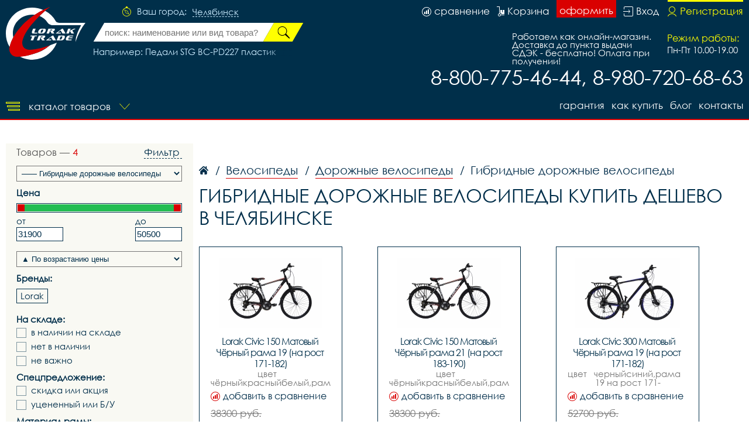

--- FILE ---
content_type: image/svg+xml
request_url: https://cheliabinsk.loraktrade.ru/i/jcb.svg
body_size: 5738
content:
<?xml version="1.0" encoding="UTF-8"?>
<svg width="256px" height="198px" viewBox="0 0 256 198" version="1.1" xmlns="http://www.w3.org/2000/svg" xmlns:xlink="http://www.w3.org/1999/xlink" preserveAspectRatio="xMidYMid">
    <defs>
        <linearGradient x1="-57.5270968%" y1="50.1241953%" x2="232.39121%" y2="50.1241953%" id="linearGradient-1">
            <stop stop-color="#007940" offset="0%"></stop>
            <stop stop-color="#00873F" offset="22.85%"></stop>
            <stop stop-color="#40A737" offset="74.33%"></stop>
            <stop stop-color="#5CB531" offset="100%"></stop>
        </linearGradient>
        <linearGradient x1="0.182516704%" y1="49.95997%" x2="100.273441%" y2="49.95997%" id="linearGradient-2">
            <stop stop-color="#007940" offset="0%"></stop>
            <stop stop-color="#00873F" offset="22.85%"></stop>
            <stop stop-color="#40A737" offset="74.33%"></stop>
            <stop stop-color="#5CB531" offset="100%"></stop>
        </linearGradient>
        <linearGradient x1="-62.8015845%" y1="49.8578253%" x2="253.671294%" y2="49.8578253%" id="linearGradient-3">
            <stop stop-color="#007940" offset="0%"></stop>
            <stop stop-color="#00873F" offset="22.85%"></stop>
            <stop stop-color="#40A737" offset="74.33%"></stop>
            <stop stop-color="#5CB531" offset="100%"></stop>
        </linearGradient>
        <linearGradient x1="0.175556793%" y1="50.0058048%" x2="101.808162%" y2="50.0058048%" id="linearGradient-4">
            <stop stop-color="#1F286F" offset="0%"></stop>
            <stop stop-color="#004E94" offset="47.51%"></stop>
            <stop stop-color="#0066B1" offset="82.61%"></stop>
            <stop stop-color="#006FBC" offset="100%"></stop>
        </linearGradient>
        <linearGradient x1="-0.575855512%" y1="49.9142191%" x2="98.13299%" y2="49.9142191%" id="linearGradient-5">
            <stop stop-color="#6C2C2F" offset="0%"></stop>
            <stop stop-color="#882730" offset="17.35%"></stop>
            <stop stop-color="#BE1833" offset="57.31%"></stop>
            <stop stop-color="#DC0436" offset="85.85%"></stop>
            <stop stop-color="#E60039" offset="100%"></stop>
        </linearGradient>
    </defs>
	<g>
		<path d="M256.000001,157.418094 C256.000001,179.325184 238.16137,197.163815 216.254279,197.163815 L-3.43623867e-08,197.163815 L-3.43623867e-08,39.7457218 C-3.43623867e-08,17.8386312 17.8386309,3.69395977e-07 39.7457214,3.69395977e-07 L256.000001,3.69395977e-07 L256.000001,157.418094 Z" fill="#FFFFFF"></path>
		<path d="M185.584353,117.046455 L202.01467,117.046455 C202.484108,117.046455 203.579463,116.889977 204.048901,116.889977 C207.178485,116.26406 209.838631,113.447434 209.838631,109.535453 C209.838631,105.779952 207.178485,102.963326 204.048901,102.18093 C203.579463,102.024451 202.640588,102.024451 202.01467,102.024451 L185.584353,102.024451 L185.584353,117.046455 Z" fill="url(#linearGradient-1)"></path>
		<path d="M200.13692,13.3007339 C184.488999,13.3007339 171.657702,25.9755506 171.657702,41.7799516 L171.657702,71.354524 L211.872861,71.354524 C212.811737,71.354524 213.907092,71.354524 214.689488,71.511003 C223.765282,71.980441 230.493888,76.6748175 230.493888,84.8117365 C230.493888,91.2273845 225.955991,96.7041575 217.506113,97.799512 L217.506113,98.11247 C226.738387,98.738387 233.779952,103.902201 233.779952,111.882641 C233.779952,120.488998 225.955991,126.122251 215.628363,126.122251 L171.501223,126.122251 L171.501223,184.019561 L213.281174,184.019561 C228.929097,184.019561 241.760392,171.344744 241.760392,155.540344 L241.760392,13.3007339 L200.13692,13.3007339 L200.13692,13.3007339 Z" fill="url(#linearGradient-2)"></path>
		<path d="M207.804402,86.6894875 C207.804402,82.933986 205.144255,80.4303185 202.01467,79.960881 C201.701713,79.960881 200.919316,79.8044015 200.449879,79.8044015 L185.584353,79.8044015 L185.584353,93.574573 L200.449879,93.574573 C200.919316,93.574573 201.858192,93.574573 202.01467,93.4180935 C205.144255,92.948656 207.804402,90.4449885 207.804402,86.6894875 L207.804402,86.6894875 Z" fill="url(#linearGradient-3)"></path>
		<path d="M42.7188266,13.3007339 C27.0709047,13.3007339 14.2396088,25.9755506 14.2396088,41.7799516 L14.2396088,112.03912 C22.2200489,115.951101 30.5134475,118.454768 38.8068461,118.454768 C48.6650368,118.454768 53.9853305,112.508558 53.9853305,104.371639 L53.9853305,71.1980445 L78.3960885,71.1980445 L78.3960885,104.215159 C78.3960885,117.046455 70.415648,127.530563 43.3447434,127.530563 C26.9144255,127.530563 14.0831296,123.931541 14.0831296,123.931541 L14.0831296,183.863082 L55.863081,183.863082 C71.5110025,183.863082 84.3422985,171.188265 84.3422985,155.383864 L84.3422985,13.3007339 L42.7188266,13.3007339 L42.7188266,13.3007339 Z" fill="url(#linearGradient-4)"></path>
		<path d="M121.427874,13.3007339 C105.779951,13.3007339 92.9486555,25.9755506 92.9486555,41.7799517 L92.9486555,79.0220055 C100.146699,72.919316 112.665037,69.0073355 132.850856,69.946211 C143.647922,70.4156485 155.227384,73.3887535 155.227384,73.3887535 L155.227384,85.4376535 C149.437654,82.4645485 142.552568,79.8044015 133.633252,79.178485 C118.298289,78.0831305 109.066015,85.594133 109.066015,98.738387 C109.066015,112.03912 118.298289,119.550123 133.633252,118.298289 C142.552568,117.672372 149.437654,114.855746 155.227384,112.03912 L155.227384,124.08802 C155.227384,124.08802 143.804402,127.061126 132.850856,127.530563 C112.665037,128.469438 100.146699,124.557458 92.9486555,118.454768 L92.9486555,184.17604 L134.728607,184.17604 C150.376529,184.17604 163.207824,171.501223 163.207824,155.696822 L163.207824,13.3007339 L121.427874,13.3007339 L121.427874,13.3007339 Z" fill="url(#linearGradient-5)"></path>
	</g>
</svg>


--- FILE ---
content_type: image/svg+xml
request_url: https://cheliabinsk.loraktrade.ru/i/str_m.svg
body_size: 316
content:
<svg id="Слой_1" data-name="Слой 1" xmlns="http://www.w3.org/2000/svg" width="18" height="10" viewBox="0 0 18 10">
  <defs>
    <style>
      .cls-1 {
        fill: #ff0;
        fill-rule: evenodd;
      }
    </style>
  </defs>
  <path id="Контур" class="cls-1" d="M18,0H17L9,9,1,0H0L9,10Z"/>
</svg>
